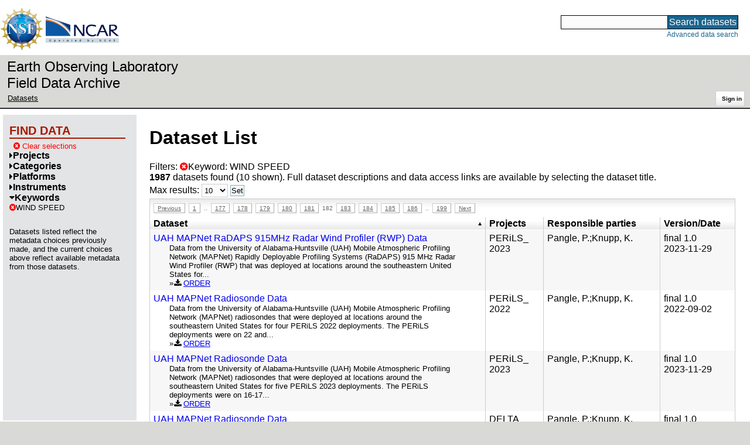

--- FILE ---
content_type: text/html;charset=utf-8
request_url: https://data.eol.ucar.edu/dataset/list?gcmdScienceKeyword=482&max=10&offset=1810&order=asc&sort=title
body_size: 39017
content:
<!DOCTYPE HTML PUBLIC "-//W3C//DTD HTML 4.01 Transitional//EN" "http://www.w3.org/TR/html4/loose.dtd">
<html>
<head>
        <meta http-equiv="Content-Type" content="text/html; charset=utf-8">
        <meta http-equiv="Content-Style-Type" content="text/css">
        <link href="/static/b2odXeM844X3il6a1cBt1NkPEgt5bNdUKrM37ElO5Pn.ico" rel="shortcut icon" />
        <link rel="home" href="https://data.eol.ucar.edu/home/index" title="NSF NCAR EOL data archive home page" />
        <link rel="search" href="https://data.eol.ucar.edu/dataset/search" title="Search for data in the NSF NCAR EOL archive" />

        

        
        

        <script src="/static/t5OGphSUjwdNOoxNKgdRTTh1RBtmzhMXxHDYYeR4lYj.js" type="text/javascript" ></script>
<link href="/static/jh6NYHH9IUNRYIWVy8n35sWRIbNs8lAGRTdTUkyRTMZ.css" type="text/css" rel="stylesheet" media="screen, projection" />
<script src="/static/12s404mdgRacL7Nog2gnda7R2MI6KrsH0IOdKAga8d8.js" type="text/javascript" ></script>
<script src="/static/umdOcrisXiLpUULFstdfGTCV3FMmPnlidVrt1n1IXWI.js" type="text/javascript" ></script>
<script src="/static/WVIfYwFFw9Aod8hQ0aU1gbaDtFGx2TNocCmJNCbirQD.js" type="text/javascript" ></script>
<link href="/static/Bp0xEpwpMz3gTcZ17X7uroRGkEtdgvbtSQW0zXuGLwc.css" type="text/css" rel="stylesheet" media="screen, projection" />

<link href="/static/AeCalxMCGpEpWFZLgxjqKwVMPG78OstR8YQRpQ6Qs2Y.css" type="text/css" rel="stylesheet" media="screen, projection" />


<script type="text/javascript">
    var validsBaseUrl = '/dataset/listKeywords?gcmdScienceKeyword=482';
    var exploreBaseUrl = '/dataset/list?gcmdScienceKeyword=482&max=10&offset=1810&order=asc&sort=title';

  $(document).ready(function() {
    /* moved to prefetch in controller; test remains awaiting full testing */
    if ( true &&
         ('' != '')
       ) getToggleKeywords('',validsBaseUrl);

    setupNavmenuEtc(exploreBaseUrl);
    $('.explore-valid').click({baseUrl: validsBaseUrl}, getKeywordsForClick);
  });
</script>

        <script type="text/javascript">
            $(document).ready(function() {
              $('input#searchInput').autocomplete({
                minLength: 3,
                position: { my: "right top", at: "right bottom" },
                source: "/dataset/asearch",
                select: function(event, ui) {
                    $("#searchInput").val(ui.item.value);
                    $("#searchForm").submit();
                    },
                open: function(event, ui) { $(".ui-autocomplete").css("z-index", 999); },
                });
            });
        </script>

        
        
        
        
        
        

        
        <title>NSF NCAR EOL data archive -- Dataset List</title>

        
        <meta http-equiv="Content-Type" content="text/html; charset=UTF-8"/>
        <meta name="layout" content="main"/>
        
        
    
</head>
<body>
<a class="hiddenStructure" accesskey="1" href="#data_content">Skip to data content</a>
<a class="hiddenStructure" accesskey="2" href="#data_search">Skip to data search</a>
<div class="visualClear"></div>
<div id="eolheader">

    <div id="logo-floater">
        <a href="https://nsf.gov/"><img id="nsf-logo" class="logo-header"
         src="/static/q52lPtYCHYsr4lSgqBuZgdi1MxPuWYJ186Aoz7FPOMD.gif"
         alt="NSF" /></a>
        <a href="https://ncar.ucar.edu/"><img id="ncar-logo" class="logo-header"
         src="/static/SM0rSba7Wy3bKESHJN1JjxyeAacJ7czxZYOQlD3kQzM.png"
         alt="NCAR" /></a>
    </div>

    <div class="region-header">
     <div id="searchbox"><a class="hiddenStructure" name="data_search"></a><FORM id="searchForm" class="close" ACTION="/dataset/search" METHOD="POST"><input type="text" name="searchKey" size="18" maxlength="80" id="searchInput" class="inputLabelActive" title="Search for data: keywords or archive ID (wildcards ?*)"><input type="submit" value="Search datasets" class="searchButton"><input type="hidden" name="searchType" value="ALL"></FORM><a id="data_search_advanced" rel="nofollow" href="/dataset/search/advanced">Advanced&nbsp;data&nbsp;search</a></div>
    </div>
</div>

<div id="subheaderwrap">

<div id="eol_data_name"><a href="https://data.eol.ucar.edu/"
 title="NSF NCAR EOL data" rel="home" id="eol_data_link"
 >Earth Observing Laboratory<br>Field Data Archive</a></div>

<div id="breadcrumbwrap"><div id="breadcrumbs_scroll">
<ul class="breadcrumbs-list immediate listSize2">
  <li class="breadcrumb"><a href="/dataset/list?gcmdScienceKeyword=482&amp;max=10&amp;offset=1810&amp;order=asc&amp;sort=title">Datasets</a></li>

</ul>

</div></div>

<div id="toolswrap"><div id="tools">


<div class="buttons" id="signinwrap">
<span class="button"><a href="/login/auth" rel="nofollow">Sign&nbsp;in</a></span>
</div>


</div></div>

</div>
<div class="visualClear"></div>

<div id="viewportwrap">




<div id="navwrap" class="box-left"><div id="nav"><div class="nav">

    



<div id="controlMenu" class="navmenu box">
<div class="navmenu-pane">
  <div class="navmenu-controls"><ul class="navmenu-pane-list">
   
   </ul></div>
</div>
</div>

<div id="exploreMenu" class="navmenu box">
<div class="navmenu-title">
  <h2><span class="navmenu-title-name">Find data</span></h2>
</div>

<div id="exploreMenu-control" class="navmenu-pane">
  <div class="navmenu-controls"><ul class="navmenu-pane-list">
  
    
    <li class="navmenu-item-control"><a href="/home/clear" rel="nofollow" class="cancel"><span class="navmenu-item-label"><i class="fa fa-times-circle zinc-icon-cancel" aria-hidden="true"></i> Clear selections</a></span></li>
  
  </ul></div>
</div>


  <div id="exploreMenu-project" class="navmenu-pane">
    <div class="navmenu-pane-header explore-valid" data-relation="project">
        <h3><span class="navmenu-pane-name navmenu-toggler"
            ><i id="exploreMenuPaneIcon_project"
              class="navmenu-pane-icon fa fa-caret-right"
              ></i>Projects</span></h3>
    </div>
    
    <div id="project-navmenu-items"
         class="navmenu-items nav-slider navmenu-mixed-wrapper"
    >
      
    </div>

    <div class="slider-wrapper"><div id="slider-container-project" class="slider-container">
        <div class="fix_ie_slider"></div>
        <div id="slider-project"
         class="ui-slider-vertical "
         style=""
        >
        </div>
    </div></div>

  </div>

  <div id="exploreMenu-category" class="navmenu-pane">
    <div class="navmenu-pane-header explore-valid" data-relation="category">
        <h3><span class="navmenu-pane-name navmenu-toggler"
            ><i id="exploreMenuPaneIcon_category"
              class="navmenu-pane-icon fa fa-caret-right"
              ></i>Categories</span></h3>
    </div>
    
    <div id="category-navmenu-items"
         class="navmenu-items nav-slider navmenu-mixed-wrapper"
    >
      
    </div>

    <div class="slider-wrapper"><div id="slider-container-category" class="slider-container">
        <div class="fix_ie_slider"></div>
        <div id="slider-category"
         class="ui-slider-vertical "
         style=""
        >
        </div>
    </div></div>

  </div>

  <div id="exploreMenu-platform" class="navmenu-pane">
    <div class="navmenu-pane-header explore-valid" data-relation="platform">
        <h3><span class="navmenu-pane-name navmenu-toggler"
            ><i id="exploreMenuPaneIcon_platform"
              class="navmenu-pane-icon fa fa-caret-right"
              ></i>Platforms</span></h3>
    </div>
    
    <div id="platform-navmenu-items"
         class="navmenu-items nav-slider navmenu-mixed-wrapper"
    >
      
    </div>

    <div class="slider-wrapper"><div id="slider-container-platform" class="slider-container">
        <div class="fix_ie_slider"></div>
        <div id="slider-platform"
         class="ui-slider-vertical "
         style=""
        >
        </div>
    </div></div>

  </div>

  <div id="exploreMenu-instrument" class="navmenu-pane">
    <div class="navmenu-pane-header explore-valid" data-relation="instrument">
        <h3><span class="navmenu-pane-name navmenu-toggler"
            ><i id="exploreMenuPaneIcon_instrument"
              class="navmenu-pane-icon fa fa-caret-right"
              ></i>Instruments</span></h3>
    </div>
    
    <div id="instrument-navmenu-items"
         class="navmenu-items nav-slider navmenu-mixed-wrapper"
    >
      
    </div>

    <div class="slider-wrapper"><div id="slider-container-instrument" class="slider-container">
        <div class="fix_ie_slider"></div>
        <div id="slider-instrument"
         class="ui-slider-vertical "
         style=""
        >
        </div>
    </div></div>

  </div>

  <div id="exploreMenu-gcmdScienceKeyword" class="navmenu-pane">
    <div class="navmenu-pane-header explore-valid" data-relation="gcmdScienceKeyword">
        <h3><span class="navmenu-pane-name navmenu-toggler"
            ><i id="exploreMenuPaneIcon_gcmdScienceKeyword"
              class="navmenu-pane-icon fa fa-caret-down"
              ></i>Keywords</span></h3>
    </div>
    
    <div id="gcmdScienceKeyword-navmenu-items"
         class="navmenu-items nav-slider navmenu-mixed-wrapper"
    ><div class="navmenu-item-control keyword-selected"
          ><a href="/dataset/list?max=10&amp;offset=1810&amp;order=asc&amp;sort=title&amp;remove=gcmdScienceKeyword" rel="nofollow" class="cancel"><span class="navmenu-item-label"><i class="fa fa-times-circle zinc-icon-cancel" aria-hidden="true"></i>WIND SPEED</span></a>
        </div>
        
      
    </div>

    <div class="slider-wrapper"><div id="slider-container-gcmdScienceKeyword" class="slider-container">
        <div class="fix_ie_slider"></div>
        <div id="slider-gcmdScienceKeyword"
         class="ui-slider-vertical "
         style=""
        >
        </div>
    </div></div>

  </div>


<div id="exploreMenu-etc" class="navmenu-pane">
  

  
    <p>
    Datasets listed reflect the metadata choices previously made,
    and the current choices above reflect available metadata from those datasets.
    </p>
  
</div>

</div>


        </div></div></div>


<div id="bodycontentwrap" class="withnav">
<div id="bodycontent">
<a class="hiddenStructure" name="data_content"></a>


    

<div id="siteMessage" style="display: none;">
    <div id="siteMessageTextWrapper" class="message ">
        <div id="siteMessageText" class="-message"
        ></div><div id="siteMessageIconWrapper"><img class="message-icon"
                src="/static/9HCNgfprjIusjE2vS6gxH7YAUCJAljbRwUXEWXrBnM5.png"
                border="0"
                onclick="$('#siteMessageText').slideToggle(); return false;"
              ><img class="message-icon"
                src="/static/vbs3RbiqULXpxoVyuHl7UUqktaRtuk4MuBzGWBvO2Lg.png"
                border="0"
                onclick="$('#siteMessage').slideUp(); return false;"
          ></div>
    </div>
</div>



    

<div id="flash" style="display: none;">
    <div id="flashMessageTextWrapper" class="message ">
        <div id="flashMessageText" class="-message"
        ></div><div id="flashMessageIconWrapper"><img class="message-icon" src="/static/9HCNgfprjIusjE2vS6gxH7YAUCJAljbRwUXEWXrBnM5.png" border="0" onclick="$('#flashMessageText').slideToggle(); return false;"><img class="message-icon" src="/static/vbs3RbiqULXpxoVyuHl7UUqktaRtuk4MuBzGWBvO2Lg.png" border="0" onclick="$('#flash').slideUp(); return false;"></div>
    </div>
</div>



<div id="mainBody">
<div class="body">

            
                <h1>Dataset List</h1>
            

<div>

<ul class="param-list filter-list immediate inlineflow listSize99"
>
    <li><a href="/dataset/list?max=10&amp;order=asc&amp;sort=title&amp;remove=gcmdScienceKeyword&amp;list=gcmdScienceKeyword" rel="nofollow" class="cancel" title="Remove Keyword"><span class="navmenu-item-label"><i class="fa fa-times-circle zinc-icon-cancel" aria-hidden="true"></i>Keyword:
        WIND SPEED</span></a></li>
 </ul>

<ul class="param-list option-list immediate inlineflow listSize99">
    
</ul>

<b>1987</b> datasets found
    (10 shown).


Full dataset descriptions and data access links are available by selecting the dataset title.
  


</div>


            <div class="setterWrap">
                <span id="pageMax">
                    <form action="/dataset/list" method="get" name="maxSetter" id="maxSetter" >
<input type="hidden" name="offset" value="1810" id="offset" />
<input type="hidden" name="sort" value="title" id="sort" />
<input type="hidden" name="order" value="asc" id="order" />
<input type="hidden" name="gcmdScienceKeyword" value="482" id="gcmdScienceKeyword" />
Max results:
<select name="max" onchange="$(&#39;#maxSetter&#39;).submit();" id="max" >
<option value="10" selected="selected" >10</option>
<option value="50" >50</option>
<option value="100" >100</option>
<option value="500" >500</option>
</select>
<input type="submit" name="Set" value="Set" id="Set" />
</form>
                </span>
            </div>

    
            <div id="paginateTop" class="paginateButtons">
                <a href="/dataset/list?gcmdScienceKeyword=482&amp;max=10&amp;offset=1800&amp;order=asc&amp;sort=title" class="prevLink">Previous</a><a href="/dataset/list?gcmdScienceKeyword=482&amp;max=10&amp;offset=0&amp;order=asc&amp;sort=title" class="step">1</a><span class="step gap">..</span><a href="/dataset/list?gcmdScienceKeyword=482&amp;max=10&amp;offset=1760&amp;order=asc&amp;sort=title" class="step">177</a><a href="/dataset/list?gcmdScienceKeyword=482&amp;max=10&amp;offset=1770&amp;order=asc&amp;sort=title" class="step">178</a><a href="/dataset/list?gcmdScienceKeyword=482&amp;max=10&amp;offset=1780&amp;order=asc&amp;sort=title" class="step">179</a><a href="/dataset/list?gcmdScienceKeyword=482&amp;max=10&amp;offset=1790&amp;order=asc&amp;sort=title" class="step">180</a><a href="/dataset/list?gcmdScienceKeyword=482&amp;max=10&amp;offset=1800&amp;order=asc&amp;sort=title" class="step">181</a><span class="currentStep">182</span><a href="/dataset/list?gcmdScienceKeyword=482&amp;max=10&amp;offset=1820&amp;order=asc&amp;sort=title" class="step">183</a><a href="/dataset/list?gcmdScienceKeyword=482&amp;max=10&amp;offset=1830&amp;order=asc&amp;sort=title" class="step">184</a><a href="/dataset/list?gcmdScienceKeyword=482&amp;max=10&amp;offset=1840&amp;order=asc&amp;sort=title" class="step">185</a><a href="/dataset/list?gcmdScienceKeyword=482&amp;max=10&amp;offset=1850&amp;order=asc&amp;sort=title" class="step">186</a><span class="step gap">..</span><a href="/dataset/list?gcmdScienceKeyword=482&amp;max=10&amp;offset=1980&amp;order=asc&amp;sort=title" class="step">199</a><a href="/dataset/list?gcmdScienceKeyword=482&amp;max=10&amp;offset=1820&amp;order=asc&amp;sort=title" class="nextLink">Next</a>
            </div>
    

            <div class="list" id="datasetList" data-base-url="/dataset/list?gcmdScienceKeyword=482&max=10&offset=1810&order=asc&sort=title">
                <table style="table-layout: fixed;">
                    <colgroup>
                        
                        <col width="8*" style="width: auto;">
                        <col width="1*" style="width: 10%;">
                        <col width="4*" style="width: 20%;">
                        <col width="1*" style="width: 8em;">
                    </colgroup>

                    <thead>
                        <tr>

                          

                            <th class="sortable sorted asc" ><a href="/dataset/list?max=10&amp;gcmdScienceKeyword=482&amp;order=desc&amp;sort=title&amp;offset=167" rel="nofollow">Dataset</a></th>

                            <th class="wrap-me">Projects</th>

                            <th class="wrap-me">Responsible parties</th>

                            <th class="wrap-me">Version/<wbr>Date</th>

                        </tr>
                    </thead>
                    <tbody>
                    
                        <tr class="odd visible-true">

                          

                          <td>
                            <div><a href="/dataset/626.019" class="listblock">UAH MAPNet RaDAPS 915MHz Radar Wind Profiler (RWP) Data</a></div>
                            <div class="immediate"><span class="abstract"
                             ><a href="/dataset/626.019" class="listblock">Data from the University of Alabama-Huntsville (UAH) Mobile Atmospheric Profiling Network (MAPNet) Rapidly Deployable Profiling Systems (RaDAPS) 915 MHz Radar Wind Profiler (RWP) that was deployed at locations around the southeastern United States for...</a>
                             <ul class="immediate inlinemark listSize3">
                              
                                <li><i class="fa fa-download zinc-icon-order" aria-hidden="true"></i> <a href="https://data.eol.ucar.edu/cgi-bin/codiac/fgr_form/id=626.019" rel="nofollow">ORDER</a></li>
                                
                              
                             </ul>
                            </span></div>
                           </td>

                          <!-- be sure _projects_inline file has no trailing newline -->
                          <td class="wrap-me"><ul class="immediate inlineflow inline-comma listSize1"
                            ><li
 >PERiLS_<wbr>2023</li></ul></td>

                          <!-- be sure _contacts_inline file has no trailing newline -->
                          <td class="wrap-me"><ul class="immediate inlineflow inline-semi listSize2"
                            ><li
 ><a href="/dataset/626.019#contactInfo" class="camo">Pangle, P.</a></li><li
 ><a href="/dataset/626.019#contactInfo" class="camo">Knupp, K.</a></li></ul></td>

                          <td class="wrap-me"><div class="standard-info">
<span class="quality-final">final</span>

  <span class="quality-final">1.0</span>
  <br>2023-11-29

                          </div></td>

                        </tr>
                    
                        <tr class="even visible-true">

                          

                          <td>
                            <div><a href="/dataset/610.019" class="listblock">UAH MAPNet Radiosonde Data</a></div>
                            <div class="immediate"><span class="abstract"
                             ><a href="/dataset/610.019" class="listblock">Data from the University of Alabama-Huntsville (UAH) Mobile Atmospheric Profiling Network (MAPNet) radiosondes that were deployed at locations around the southeastern United States for four PERiLS 2022 deployments. The PERiLS deployments were on 22 and...</a>
                             <ul class="immediate inlinemark listSize3">
                              
                                <li><i class="fa fa-download zinc-icon-order" aria-hidden="true"></i> <a href="https://data.eol.ucar.edu/cgi-bin/codiac/fgr_form/id=610.019" rel="nofollow">ORDER</a></li>
                                
                              
                             </ul>
                            </span></div>
                           </td>

                          <!-- be sure _projects_inline file has no trailing newline -->
                          <td class="wrap-me"><ul class="immediate inlineflow inline-comma listSize1"
                            ><li
 >PERiLS_<wbr>2022</li></ul></td>

                          <!-- be sure _contacts_inline file has no trailing newline -->
                          <td class="wrap-me"><ul class="immediate inlineflow inline-semi listSize2"
                            ><li
 ><a href="/dataset/610.019#contactInfo" class="camo">Pangle, P.</a></li><li
 ><a href="/dataset/610.019#contactInfo" class="camo">Knupp, K.</a></li></ul></td>

                          <td class="wrap-me"><div class="standard-info">
<span class="quality-final">final</span>

  <span class="quality-final">1.0</span>
  <br>2022-09-02

                          </div></td>

                        </tr>
                    
                        <tr class="odd visible-true">

                          

                          <td>
                            <div><a href="/dataset/626.023" class="listblock">UAH MAPNet Radiosonde Data</a></div>
                            <div class="immediate"><span class="abstract"
                             ><a href="/dataset/626.023" class="listblock">Data from the University of Alabama-Huntsville (UAH) Mobile Atmospheric Profiling Network (MAPNet) radiosondes that were deployed at locations around the southeastern United States for five PERiLS 2023 deployments. The PERiLS deployments were on 16-17...</a>
                             <ul class="immediate inlinemark listSize3">
                              
                                <li><i class="fa fa-download zinc-icon-order" aria-hidden="true"></i> <a href="https://data.eol.ucar.edu/cgi-bin/codiac/fgr_form/id=626.023" rel="nofollow">ORDER</a></li>
                                
                              
                             </ul>
                            </span></div>
                           </td>

                          <!-- be sure _projects_inline file has no trailing newline -->
                          <td class="wrap-me"><ul class="immediate inlineflow inline-comma listSize1"
                            ><li
 >PERiLS_<wbr>2023</li></ul></td>

                          <!-- be sure _contacts_inline file has no trailing newline -->
                          <td class="wrap-me"><ul class="immediate inlineflow inline-semi listSize2"
                            ><li
 ><a href="/dataset/626.023#contactInfo" class="camo">Pangle, P.</a></li><li
 ><a href="/dataset/626.023#contactInfo" class="camo">Knupp, K.</a></li></ul></td>

                          <td class="wrap-me"><div class="standard-info">
<span class="quality-final">final</span>

  <span class="quality-final">1.0</span>
  <br>2023-11-29

                          </div></td>

                        </tr>
                    
                        <tr class="even visible-true">

                          

                          <td>
                            <div><a href="/dataset/637.006" class="listblock">UAH MAPNet Radiosonde Data</a></div>
                            <div class="immediate"><span class="abstract"
                             ><a href="/dataset/637.006" class="listblock">Vertical profiles of temperature, humidity, and wind from the University of Alabama-Huntsville (UAH) Mobile Atmospheric Profiling Network (MAPNet) Rapidly Deployable Profiling Systems (RaDAPS) radiosondes that were deployed in Southern Illinois for the...</a>
                             <ul class="immediate inlinemark listSize3">
                              
                                <li><i class="fa fa-lock zinc-icon-auth-true" aria-hidden="true"></i> <a href="https://data.eol.ucar.edu/cgi-bin/codiac_pw/fgr_form/id=637.006" rel="nofollow">ORDER</a></li>
                                
                              
                             </ul>
                            </span></div>
                           </td>

                          <!-- be sure _projects_inline file has no trailing newline -->
                          <td class="wrap-me"><ul class="immediate inlineflow inline-comma listSize1"
                            ><li
 >DELTA</li></ul></td>

                          <!-- be sure _contacts_inline file has no trailing newline -->
                          <td class="wrap-me"><ul class="immediate inlineflow inline-semi listSize2"
                            ><li
 ><a href="/dataset/637.006#contactInfo" class="camo">Pangle, P.</a></li><li
 ><a href="/dataset/637.006#contactInfo" class="camo">Knupp, K.</a></li></ul></td>

                          <td class="wrap-me"><div class="standard-info">
<span class="quality-final">final</span>

  <span class="quality-final">1.0</span>
  <br>2024-11-07

                          </div></td>

                        </tr>
                    
                        <tr class="odd visible-true">

                          

                          <td>
                            <div><a href="/dataset/353.207" class="listblock">UAH MIPS 915 MHz Doppler Wind Profiler Data</a></div>
                            <div class="immediate"><span class="abstract"
                             ><a href="/dataset/353.207" class="listblock">This data set contains University of Alabama in Huntsville (UAH) Mobile Integrated Profiling System (MIPS) 915 MHz Doppler Wind Profiler data collected during the Deep Convective Clouds and Chemistry Experiment (DC3) from 21 May 2012 through 11 June 20...</a>
                             <ul class="immediate inlinemark listSize4">
                              
                                <li><i class="fa fa-download zinc-icon-order" aria-hidden="true"></i> <a href="https://data.eol.ucar.edu/cgi-bin/codiac/fgr_form/id=353.207" rel="nofollow">ORDER</a></li>
                                
                              
                             </ul>
                            </span></div>
                           </td>

                          <!-- be sure _projects_inline file has no trailing newline -->
                          <td class="wrap-me"><ul class="immediate inlineflow inline-comma listSize1"
                            ><li
 >DC3</li></ul></td>

                          <!-- be sure _contacts_inline file has no trailing newline -->
                          <td class="wrap-me"><ul class="immediate inlineflow inline-semi listSize1"
                            ><li
 ><a href="/dataset/353.207#contactInfo" class="camo">Carey, L.</a></li></ul></td>

                          <td class="wrap-me"><div class="standard-info">
<span class="quality-final">final</span>

  <span class="quality-final">1.0</span>
  <br>2014-08-18

                          </div></td>

                        </tr>
                    
                        <tr class="even visible-true">

                          

                          <td>
                            <div><a href="/dataset/382.042" class="listblock">UAH MIPS 915 MHz Profiler NIMA-processed Consensus Wind and Moments 10-minute Data</a></div>
                            <div class="immediate"><span class="abstract"
                             ><a href="/dataset/382.042" class="listblock">This data set contains NIMA/NWCA-processed 10 minute resolution consensus wind and moments data and associated wind plots from the MIPS 915 MHz profiler collected during the Ontario Winter Lake-effect Systems (OWLeS) project conducted from 6 December 2...</a>
                             <ul class="immediate inlinemark listSize3">
                              
                                <li><i class="fa fa-download zinc-icon-order" aria-hidden="true"></i> <a href="https://data.eol.ucar.edu/cgi-bin/codiac/fgr_form/id=382.042" rel="nofollow">ORDER</a></li>
                                
                              
                             </ul>
                            </span></div>
                           </td>

                          <!-- be sure _projects_inline file has no trailing newline -->
                          <td class="wrap-me"><ul class="immediate inlineflow inline-comma listSize1"
                            ><li
 >OWLeS</li></ul></td>

                          <!-- be sure _contacts_inline file has no trailing newline -->
                          <td class="wrap-me"><ul class="immediate inlineflow inline-semi listSize2"
                            ><li
 ><a href="/dataset/382.042#contactInfo" class="camo">Knupp, K.</a></li><li
 ><a href="/dataset/382.042#contactInfo" class="camo">Phillips, D.</a></li></ul></td>

                          <td class="wrap-me"><div class="standard-info">
<span class="quality-final">final</span>

  <span class="quality-final">1.0</span>
  <br>2014-11-18

                          </div></td>

                        </tr>
                    
                        <tr class="odd visible-true">

                          

                          <td>
                            <div><a href="/dataset/382.043" class="listblock">UAH MIPS 915 MHz Profiler NIMA-processed Consensus Wind and Moments 30-minute Data</a></div>
                            <div class="immediate"><span class="abstract"
                             ><a href="/dataset/382.043" class="listblock">This data set contains NIMA/NWCA-processed 30 minute resolution consensus wind and moments data and associated wind plots from the MIPS 915 MHz profiler collected during the Ontario Winter Lake-effect Systems (OWLeS) project conducted from 6 December 2...</a>
                             <ul class="immediate inlinemark listSize3">
                              
                                <li><i class="fa fa-download zinc-icon-order" aria-hidden="true"></i> <a href="https://data.eol.ucar.edu/cgi-bin/codiac/fgr_form/id=382.043" rel="nofollow">ORDER</a></li>
                                
                              
                             </ul>
                            </span></div>
                           </td>

                          <!-- be sure _projects_inline file has no trailing newline -->
                          <td class="wrap-me"><ul class="immediate inlineflow inline-comma listSize1"
                            ><li
 >OWLeS</li></ul></td>

                          <!-- be sure _contacts_inline file has no trailing newline -->
                          <td class="wrap-me"><ul class="immediate inlineflow inline-semi listSize2"
                            ><li
 ><a href="/dataset/382.043#contactInfo" class="camo">Knupp, K.</a></li><li
 ><a href="/dataset/382.043#contactInfo" class="camo">Phillips, D.</a></li></ul></td>

                          <td class="wrap-me"><div class="standard-info">
<span class="quality-final">final</span>

  <span class="quality-final">1.0</span>
  <br>2014-11-18

                          </div></td>

                        </tr>
                    
                        <tr class="even visible-true">

                          

                          <td>
                            <div><a href="/dataset/382.040" class="listblock">UAH MIPS 915 MHz Profiler Raw Binary Spectra Data</a></div>
                            <div class="immediate"><span class="abstract"
                             ><a href="/dataset/382.040" class="listblock">This data set contains raw, non-quality controlled spectra data and associated moments plots from the MIPS 915 MHz profiler collected during the Ontario Winter Lake-effect Systems (OWLeS) project conducted from 6 December 2013 through 28 January 2014....</a>
                             <ul class="immediate inlinemark listSize3">
                              
                                <li><i class="fa fa-download zinc-icon-order" aria-hidden="true"></i> <a href="https://data.eol.ucar.edu/cgi-bin/codiac/fgr_form/id=382.040" rel="nofollow">ORDER</a></li>
                                
                              
                             </ul>
                            </span></div>
                           </td>

                          <!-- be sure _projects_inline file has no trailing newline -->
                          <td class="wrap-me"><ul class="immediate inlineflow inline-comma listSize1"
                            ><li
 >OWLeS</li></ul></td>

                          <!-- be sure _contacts_inline file has no trailing newline -->
                          <td class="wrap-me"><ul class="immediate inlineflow inline-semi listSize2"
                            ><li
 ><a href="/dataset/382.040#contactInfo" class="camo">Knupp, K.</a></li><li
 ><a href="/dataset/382.040#contactInfo" class="camo">Phillips, D.</a></li></ul></td>

                          <td class="wrap-me"><div class="standard-info">
<span class="quality-final">final</span>

  <span class="quality-final">1.0</span>
  <br>2014-11-18

                          </div></td>

                        </tr>
                    
                        <tr class="odd visible-true">

                          

                          <td>
                            <div><a href="/dataset/382.041" class="listblock">UAH MIPS 915 MHz Profiler Raw Consensus Wind Data</a></div>
                            <div class="immediate"><span class="abstract"
                             ><a href="/dataset/382.041" class="listblock">This data set contains raw, non-quality controlled 30 minute resolution consensus wind data from the UAH MIPS 915 MHz profiler collected during the Ontario Winter Lake-effect Systems (OWLeS) project conducted from 6 December 2013 through 28 January 201...</a>
                             <ul class="immediate inlinemark listSize3">
                              
                                <li><i class="fa fa-download zinc-icon-order" aria-hidden="true"></i> <a href="https://data.eol.ucar.edu/cgi-bin/codiac/fgr_form/id=382.041" rel="nofollow">ORDER</a></li>
                                
                              
                             </ul>
                            </span></div>
                           </td>

                          <!-- be sure _projects_inline file has no trailing newline -->
                          <td class="wrap-me"><ul class="immediate inlineflow inline-comma listSize1"
                            ><li
 >OWLeS</li></ul></td>

                          <!-- be sure _contacts_inline file has no trailing newline -->
                          <td class="wrap-me"><ul class="immediate inlineflow inline-semi listSize2"
                            ><li
 ><a href="/dataset/382.041#contactInfo" class="camo">Knupp, K.</a></li><li
 ><a href="/dataset/382.041#contactInfo" class="camo">Phillips, D.</a></li></ul></td>

                          <td class="wrap-me"><div class="standard-info">
<span class="quality-final">final</span>

  <span class="quality-final">1.0</span>
  <br>2014-11-18

                          </div></td>

                        </tr>
                    
                        <tr class="even visible-true">

                          

                          <td>
                            <div><a href="/dataset/527.037" class="listblock">UAH MIPS 915 MHz Wind Profiler Data</a></div>
                            <div class="immediate"><span class="abstract"
                             ><a href="/dataset/527.037" class="listblock">This data set contains wind profiles from the University of Alabama-Huntsville (UAH) 915 MHz wind profiler during the 2016 VORTEX-SE field season. The 915 MHz wind profiler is part of the UAH Mobile Integrated Profiling System (MIPS) system. Data were...</a>
                             <ul class="immediate inlinemark listSize4">
                              
                                <li><i class="fa fa-download zinc-icon-order" aria-hidden="true"></i> <a href="https://data.eol.ucar.edu/cgi-bin/codiac/fgr_form/id=527.037" rel="nofollow">ORDER</a></li>
                                
                              
                             </ul>
                            </span></div>
                           </td>

                          <!-- be sure _projects_inline file has no trailing newline -->
                          <td class="wrap-me"><ul class="immediate inlineflow inline-comma listSize1"
                            ><li
 >VORTEX-<wbr>SE_<wbr>2016</li></ul></td>

                          <!-- be sure _contacts_inline file has no trailing newline -->
                          <td class="wrap-me"><ul class="immediate inlineflow inline-semi listSize1"
                            ><li
 ><a href="/dataset/527.037#contactInfo" class="camo">Knupp, K.</a></li></ul></td>

                          <td class="wrap-me"><div class="standard-info">
<span class="quality-final">final</span>

  <span class="quality-final">1.0</span>
  <br>2017-07-27

                          </div></td>

                        </tr>
                    
                    </tbody>
                </table>
            </div>
    
            <div id="paginateBottom" class="paginateButtons">
                <a href="/dataset/list?gcmdScienceKeyword=482&amp;max=10&amp;offset=1800&amp;order=asc&amp;sort=title" class="prevLink">Previous</a><a href="/dataset/list?gcmdScienceKeyword=482&amp;max=10&amp;offset=0&amp;order=asc&amp;sort=title" class="step">1</a><span class="step gap">..</span><a href="/dataset/list?gcmdScienceKeyword=482&amp;max=10&amp;offset=1760&amp;order=asc&amp;sort=title" class="step">177</a><a href="/dataset/list?gcmdScienceKeyword=482&amp;max=10&amp;offset=1770&amp;order=asc&amp;sort=title" class="step">178</a><a href="/dataset/list?gcmdScienceKeyword=482&amp;max=10&amp;offset=1780&amp;order=asc&amp;sort=title" class="step">179</a><a href="/dataset/list?gcmdScienceKeyword=482&amp;max=10&amp;offset=1790&amp;order=asc&amp;sort=title" class="step">180</a><a href="/dataset/list?gcmdScienceKeyword=482&amp;max=10&amp;offset=1800&amp;order=asc&amp;sort=title" class="step">181</a><span class="currentStep">182</span><a href="/dataset/list?gcmdScienceKeyword=482&amp;max=10&amp;offset=1820&amp;order=asc&amp;sort=title" class="step">183</a><a href="/dataset/list?gcmdScienceKeyword=482&amp;max=10&amp;offset=1830&amp;order=asc&amp;sort=title" class="step">184</a><a href="/dataset/list?gcmdScienceKeyword=482&amp;max=10&amp;offset=1840&amp;order=asc&amp;sort=title" class="step">185</a><a href="/dataset/list?gcmdScienceKeyword=482&amp;max=10&amp;offset=1850&amp;order=asc&amp;sort=title" class="step">186</a><span class="step gap">..</span><a href="/dataset/list?gcmdScienceKeyword=482&amp;max=10&amp;offset=1980&amp;order=asc&amp;sort=title" class="step">199</a><a href="/dataset/list?gcmdScienceKeyword=482&amp;max=10&amp;offset=1820&amp;order=asc&amp;sort=title" class="nextLink">Next</a>
            </div>
    


        </div>


        

        

    

</div>
<div class="visualClear"></div>
</div><!-- bodycontent -->
</div><!-- bodycontentwrap -->

</div><!-- viewportwrap -->

<div id="eolfooter">
<div class="visualClear"></div>
<p class="footer">
<span>© 2026 UCAR&nbsp;|</span>

<a href="https://www.eol.ucar.edu/">EOL</a>&nbsp;|
<a href="https://data.eol.ucar.edu/etc/privacy/">Privacy</a>&nbsp;|
<a href="mailto:datahelp@eol.ucar.edu">Email: datahelp@eol.ucar.edu</a>
</p>
</div>

<div id="nsfdisclaimer" class="flex-center">
<div class="nsf-icon-round"><a href="https://www.nsf.gov/" target="_blank"><img id="nsf_logo_footer" src="/static/q52lPtYCHYsr4lSgqBuZgdi1MxPuWYJ186Aoz7FPOMD.gif" alt="NSF"
 /></a></div>
<div class="flex-md-grow-1"><p>
This material is based upon work supported by the NSF National Center for Atmospheric Research, a major facility sponsored by the U.S. National Science Foundation and managed by the University Corporation for Atmospheric Research. Any opinions, findings and conclusions or recommendations expressed in this material do not necessarily reflect the views of the <a href="https://nsf.gov/" target="_blank">U.S. National Science Foundation</a>.
</p></div>
</div>

</body>
</html>
